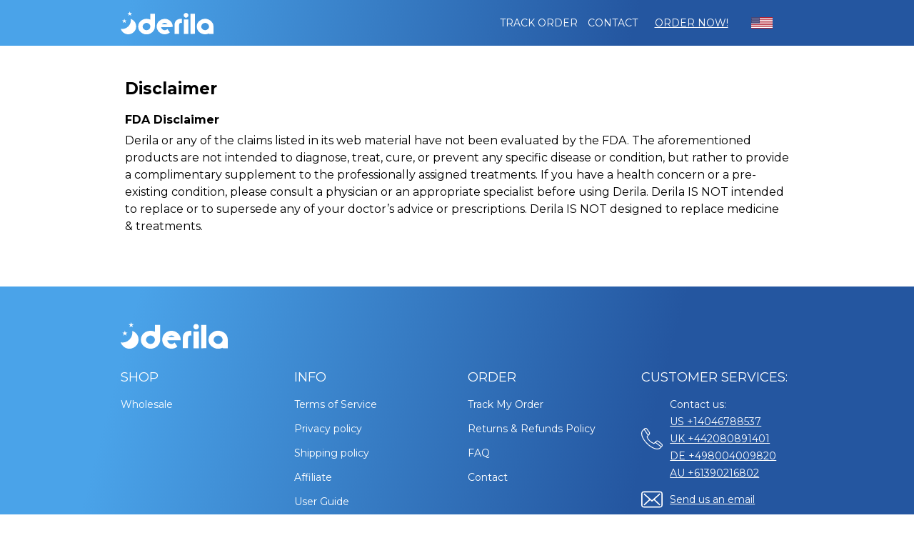

--- FILE ---
content_type: text/html; charset=utf-8
request_url: https://derila.com/derila/disclaimer?uuid=250caec3-c4f8-40be-a63a-0a17b3be2d13&hj=1&lecd=4d5pj&pep=1&_=2624%2C3302%2C4031&tos=1&esc=1&ssb=1
body_size: 16851
content:
<!DOCTYPE html>
<html lang="en" dir="ltr" class="tw-scroll-smooth">
<head>
        <meta charset="utf-8">
    <meta http-equiv="X-UA-Compatible" content="IE=edge">

    <meta name="format-detection" content="telephone=no">
    <meta name="viewport" content="width=device-width, initial-scale=1, minimum-scale=1">
    <link rel="preconnect" href="https://fonts.gstatic.com" crossorigin="anonymous">
<link rel="preload" href="https://fonts.gstatic.com/s/montserrat/v29/JTUSjIg1_i6t8kCHKm459WlhyyTh89Y.woff2" as="font" type="font/woff2" crossorigin="anonymous">
<style>
        /* cyrillic-ext */
    @font-face {
        font-family: 'Montserrat';
        font-style: normal;
        font-weight: 200 800;
        font-display: swap;
        src: url(https://fonts.gstatic.com/s/montserrat/v29/JTUSjIg1_i6t8kCHKm459WRhyyTh89ZNpQ.woff2) format('woff2');
        unicode-range: U+0460-052F, U+1C80-1C8A, U+20B4, U+2DE0-2DFF, U+A640-A69F, U+FE2E-FE2F;
    }
    /* cyrillic */
    @font-face {
        font-family: 'Montserrat';
        font-style: normal;
        font-weight: 200 800;
        font-display: swap;
        src: url(https://fonts.gstatic.com/s/montserrat/v29/JTUSjIg1_i6t8kCHKm459W1hyyTh89ZNpQ.woff2) format('woff2');
        unicode-range: U+0301, U+0400-045F, U+0490-0491, U+04B0-04B1, U+2116;
    }
    /* vietnamese */
    @font-face {
        font-family: 'Montserrat';
        font-style: normal;
        font-weight: 200 800;
        font-display: swap;
        src: url(https://fonts.gstatic.com/s/montserrat/v29/JTUSjIg1_i6t8kCHKm459WZhyyTh89ZNpQ.woff2) format('woff2');
        unicode-range: U+0102-0103, U+0110-0111, U+0128-0129, U+0168-0169, U+01A0-01A1, U+01AF-01B0, U+0300-0301, U+0303-0304, U+0308-0309, U+0323, U+0329, U+1EA0-1EF9, U+20AB;
    }
    /* latin-ext */
    @font-face {
        font-family: 'Montserrat';
        font-style: normal;
        font-weight: 200 800;
        font-display: swap;
        src: url(https://fonts.gstatic.com/s/montserrat/v29/JTUSjIg1_i6t8kCHKm459WdhyyTh89ZNpQ.woff2) format('woff2');
        unicode-range: U+0100-02BA, U+02BD-02C5, U+02C7-02CC, U+02CE-02D7, U+02DD-02FF, U+0304, U+0308, U+0329, U+1D00-1DBF, U+1E00-1E9F, U+1EF2-1EFF, U+2020, U+20A0-20AB, U+20AD-20C0, U+2113, U+2C60-2C7F, U+A720-A7FF;
    }
    /* latin */
    @font-face {
        font-family: 'Montserrat';
        font-style: normal;
        font-weight: 200 800;
        font-display: swap;
        src: url(https://fonts.gstatic.com/s/montserrat/v29/JTUSjIg1_i6t8kCHKm459WlhyyTh89Y.woff2) format('woff2');
        unicode-range: U+0000-00FF, U+0131, U+0152-0153, U+02BB-02BC, U+02C6, U+02DA, U+02DC, U+0304, U+0308, U+0329, U+2000-206F, U+20AC, U+2122, U+2191, U+2193, U+2212, U+2215, U+FEFF, U+FFFD;
    }

    </style>
    <title>
                    Disclaimer            | Derila
            </title>
            <meta property="og:image" content="https://derila.com/theme/derila/og-image.jpg">
    
        <link
        fetchpriority="low"
        rel="icon" type="image/png"
        href="https://derila.com/theme/derila/favicon_.png">
    <link rel="canonical" href="https://derila.com/derila/disclaimer"/>

    <meta name="robots" content="noindex, nofollow">
    <meta name="csrf-token" content="R3c27rPzruj4v1EqT50mR63lGvV488Tgdz5h8WL8">
            <script>
        var sentryErrors = [];
        window.sentryOnLoad = function () {
            Sentry.init({
                release: '2026_01_27_1523-57c4d9ae',
                environment: 'production',
                ignoreErrors: [
                    // Random plugins/extensions
                    "top.GLOBALS",
                    // See: http://blog.errorception.com/2012/03/tale-of-unfindable-js-error.html
                    "originalCreateNotification",
                    "canvas.contentDocument",
                    "MyApp_RemoveAllHighlights",
                    "http://tt.epicplay.com",
                    "Can't find variable: ZiteReader",
                    "jigsaw is not defined",
                    "ComboSearch is not defined",
                    "http://loading.retry.widdit.com/",
                    "atomicFindClose",
                    // Facebook borked
                    "fb_xd_fragment",
                    // ISP "optimizing" proxy - `Cache-Control: no-transform` seems to
                    // reduce this. (thanks @acdha)
                    // See http://stackoverflow.com/questions/4113268
                    "bmi_SafeAddOnload",
                    "EBCallBackMessageReceived",
                    // See http://toolbar.conduit.com/Developer/HtmlAndGadget/Methods/JSInjection.aspx
                    "conduitPage",
                    // 3rd party trackers
                    // Tabola
                    "_tfa is not defined",
                    "Can't find variable: _tfa",
                    "Can't find variable: iom",
                    "iom is not defined",
                    "Can't find variable: _vwo_code",
                    "_vwo_code is not defined",
                    "Can't find variable: msDiscoverChatAvailable",

                    // Useful errors, but they flood sentry
                    'Non-Error promise rejection captured with value:',
                    "undefined is not an object (evaluating",
                    "missing ) after argument list",
                    "null is not an object (evaluating",
                    "SecurityError",
                    "Failed to load",
                    "Failed to fetch",
                    "Unable to preload CSS",
                    "Load failed",

                    // Couldn't find any info.
                    "vcmidOfContent is not defined",
                    "onGoogleTranslateError",
                    "Can't find variable: _AutofillCallbackHandler",
                    "Can't find variable: zaloJSV2",
                    "Can't find variable: appControl",
                    "appControl is not defined",

                    // Not that important
                    "ResizeObserver loop limit exceeded",
                    "out of memory",

                    // "URLSearchParams", // Polyfill is missing. We do not use this object in our project anyways.
                    "Can't find variable: __firefox__", // https://stackoverflow.com/questions/26483541/referenceerror-cant-find-variable-gcrweb
                    "UET is not defined", // https://stackoverflow.com/questions/60174224/refenceerror-uet-is-not-defined
                    "pushNotification", // OneSignal safari permissions issue
                    "Identifier 'VIDEO_PLAYING' has already been declared", // Amazon's tablet problem. Can't find any solutions.
                    "NetworkError when attempting to fetch resource.", // Useful error, but nothing we can do about, good for monitoring maybe.
                    "Firebase SDK",
                    "zoid destroyed all components",
                    "transaction_id",
                    "Notification.requestPermission",
                ],
                beforeSend(event, hint) {
                    let ignore = false;
                    const patternsToIgnore = joinRegExp([
                        /\/OneSignal\/OneSignal-Website-SDK/i,
                        new RegExp('c' + ':/', 'i'),// ignore security scan
                        /https:\/\/omnisnippet1\.com/i,
                        /https:\/\/www\.googletagmanager\.com\/gtm\.js\?id=GTM-WWQRLLH&l=gtmLayer/i,
                        /uploads\/2319\/websites/i,
                        /i18n\/pixel\/static\/main/i,
                        /assets\/firebase/i,
                    ]);
                    const fileNamesToIgnore = ['/inshop/launcher-v2.js',
                        '/sdks/OneSignalSDK.js',
                        '/sdks/OneSignalPageSDKES6.js',
                        '',
                        '/gtm.js',
                        '/gtag/js',
                        '/uwt.js',
                        '/scripts/sdk/everflow.js',
                        '/js/widget.js'
                    ];

                    function isString(what) {
                        return Object.prototype.toString.call(what) === '[object String]';
                    }

                    function joinRegExp(patterns) {
                        var sources = [];

                        for (let i = 0; i < patterns.length; i++) {
                            let pattern = patterns[i];
                            if (isString(pattern)) {
                                sources.push(pattern.replace(/([.*+?^=!:${}()|\[\]\/\\])/g, '\\$1'));
                            } else if (pattern && pattern.source) {
                                sources.push(pattern.source);
                            }
                        }
                        return new RegExp(sources.join('|'), 'i');
                    }

                    if (event && event.request && event.request.url) {
                        if (joinRegExp([
                            /graph\.facebook\.com/i,
                            /connect\.facebook\.net\/en_US\/all\.js/i,
                            /eatdifferent\.com\.woopra-ns\.com/i,
                            /static\.woopra\.com\/js\/woopra\.js/i,
                            /extensions\//i,
                            /^chrome:\/\//i,
                            /127\.0\.0\.1:4001\/isrunning/i, // Cacaoweb
                            /webappstoolbarba\.texthelp\.com\//i,
                            /metrics\.itunes\.apple\.com\.edgesuite\.net\//i,
                            /dsw0trk\.com\/scripts\/sdk\/everflow\.js/i,
                            /theme\.js\.download/i,
                            /file:/i,
                            new RegExp('c' + ':/', 'i'),// ignore security scan
                            /sc\-static\.net\/scevent\.min\.js/i,
                            /checkout\.bootstrap\.js/i
                        ]).test(event.request.url)) {
                            return null;
                        }
                    }
                    if (hint && hint.originalException && hint.originalException.stack) {
                        if (joinRegExp([
                            /\/\/js\.klarna\.com/i,
                            /\<\!DOCTYPE html\>/i
                        ]).test(hint.originalException.stack)) {
                            return null;
                        }
                    }
                    if (hint && hint.originalException && hint.originalException.message) {
                        if (hint.originalException.message in sentryErrors) {
                            sentryErrors[hint.originalException.message] += 1;
                            if (sentryErrors[hint.originalException.message] > 5) {
                                return null;
                            }
                        } else {
                            sentryErrors[hint.originalException.message] = 1;
                        }
                    }
                    if (event && event.exception && event.exception.values && event.exception.values[0]) {
                        if (event.exception.values[0].stacktrace && event.exception.values[0].stacktrace.frames && event.exception.values[0].stacktrace.frames[0]) {
                            if (['<anonymous>', 'undefined'].includes(event.exception.values[0].stacktrace.frames[0].filename)) {
                                return null
                            }
                            event.exception.values[0].stacktrace.frames.forEach(frame => {
                                if (fileNamesToIgnore.includes(frame.filename) || patternsToIgnore.test(frame.filename)) {
                                    ignore = true;
                                }
                            });
                        }
                    }

                    return ignore ? null : event
                },
            });
        };
    </script>
            <script>!function(n,e,r,t,o,i,a,c,s){for(var u=s,f=0;f<document.scripts.length;f++)if(document.scripts[f].src.indexOf(i)>-1){u&&"no"===document.scripts[f].getAttribute("data-lazy")&&(u=!1);break}var p=[];function l(n){return"e"in n}function d(n){return"p"in n}function _(n){return"f"in n}var v=[];function y(n){u&&(l(n)||d(n)||_(n)&&n.f.indexOf("capture")>-1||_(n)&&n.f.indexOf("showReportDialog")>-1)&&L(),v.push(n)}function g(){y({e:[].slice.call(arguments)})}function h(n){y({p:n})}function O(){try{n.SENTRY_SDK_SOURCE="loader";var e=n[o],i=e.init;e.init=function(o){n.removeEventListener(r,g),n.removeEventListener(t,h);var a=c;for(var s in o)Object.prototype.hasOwnProperty.call(o,s)&&(a[s]=o[s]);!function(n,e){var r=n.integrations||[];if(!Array.isArray(r))return;var t=r.map((function(n){return n.name}));n.tracesSampleRate&&-1===t.indexOf("BrowserTracing")&&(e.browserTracingIntegration?r.push(e.browserTracingIntegration({enableInp:!0})):e.BrowserTracing&&r.push(new e.BrowserTracing));(n.replaysSessionSampleRate||n.replaysOnErrorSampleRate)&&-1===t.indexOf("Replay")&&(e.replayIntegration?r.push(e.replayIntegration()):e.Replay&&r.push(new e.Replay));n.autoInjectFeedback&&-1===t.indexOf("Feedback")&&e.feedbackIntegration&&r.push(e.feedbackIntegration());n.integrations=r}(a,e),i(a)},setTimeout((function(){return function(e){try{"function"==typeof n.sentryOnLoad&&(n.sentryOnLoad(),n.sentryOnLoad=void 0)}catch(n){console.error("Error while calling `sentryOnLoad` handler:"),console.error(n)}try{for(var r=0;r<p.length;r++)"function"==typeof p[r]&&p[r]();p.splice(0);for(r=0;r<v.length;r++){_(i=v[r])&&"init"===i.f&&e.init.apply(e,i.a)}m()||e.init();var t=n.onerror,o=n.onunhandledrejection;for(r=0;r<v.length;r++){var i;if(_(i=v[r])){if("init"===i.f)continue;e[i.f].apply(e,i.a)}else l(i)&&t?t.apply(n,i.e):d(i)&&o&&o.apply(n,[i.p])}}catch(n){console.error(n)}}(e)}))}catch(n){console.error(n)}}var E=!1;function L(){if(!E){E=!0;var n=e.scripts[0],r=e.createElement("script");r.src=a,r.crossOrigin="anonymous",r.addEventListener("load",O,{once:!0,passive:!0}),n.parentNode.insertBefore(r,n)}}function m(){var e=n.__SENTRY__,r=void 0!==e&&e.version;return r?!!e[r]:!(void 0===e||!e.hub||!e.hub.getClient())}n[o]=n[o]||{},n[o].onLoad=function(n){m()?n():p.push(n)},n[o].forceLoad=function(){setTimeout((function(){L()}))},["init","addBreadcrumb","captureMessage","captureException","captureEvent","configureScope","withScope","showReportDialog"].forEach((function(e){n[o][e]=function(){y({f:e,a:arguments})}})),n.addEventListener(r,g),n.addEventListener(t,h),u||setTimeout((function(){L()}))}(window,document,"error","unhandledrejection","Sentry",'75521e9e145e4ede8272f960ecec887b','https://browser.sentry-cdn.com/5.30.0/bundle.min.js',{"dsn":"https://75521e9e145e4ede8272f960ecec887b@o23479.ingest.us.sentry.io/1545626"},true);
</script>
        <script>
        function getCookieValue(name) {
            var cookieValue = '';
            var cookieMatch = document.cookie.match('(^|;)\\s*' + name + '\\s*=\\s*([^;]+)');
            if (cookieMatch) {
                cookieValue = cookieMatch.pop();
            }
            return decodeURIComponent(cookieValue || '');
        }

        var cookie = getCookieValue('rpp') ? JSON.parse(getCookieValue('rpp')) : {}
        var vendor = cookie.params && cookie.params.vndr || null;

        if (!vendor && document.referrer.indexOf('vndr') > -1) {
            Sentry.onLoad(function () {
                Sentry.setTags({
                    lostVendor: true
                });
            });

            Sentry.captureMessage('Lost vendor in rpp cookie', {
                contexts: {
                    rpp: {
                        rpp: getCookieValue('rpp'),
                        documentCookie: document.cookie,
                        referrer: document.referrer,
                    }
                }
            });
        }
    </script>

                        
    <style>.tw-hidden{display:none;}</style> 
            <link rel="preload" as="style" href="https://derila.com/build/assets/product-fXGsAYHG.css" /><link rel="stylesheet" href="https://derila.com/build/assets/product-fXGsAYHG.css" data-navigate-track="reload" />                            <link rel="preload" as="style" href="https://derila.com/build/assets/theme-BZpYG59y.css" /><link rel="stylesheet" href="https://derila.com/build/assets/theme-BZpYG59y.css" data-navigate-track="reload" />        
                    <link rel="preload" as="style" href="https://derila.com/build/assets/main-BDLlHafM.css" /><link rel="stylesheet" href="https://derila.com/build/assets/main-BDLlHafM.css" data-navigate-track="reload" />                <style>
    [wire\:loading][wire\:loading], [wire\:loading\.delay][wire\:loading\.delay], [wire\:loading\.inline-block][wire\:loading\.inline-block], [wire\:loading\.inline][wire\:loading\.inline], [wire\:loading\.block][wire\:loading\.block], [wire\:loading\.flex][wire\:loading\.flex], [wire\:loading\.table][wire\:loading\.table], [wire\:loading\.grid][wire\:loading\.grid], [wire\:loading\.inline-flex][wire\:loading\.inline-flex] {
        display: none;
    }

    [wire\:loading\.delay\.none][wire\:loading\.delay\.none], [wire\:loading\.delay\.shortest][wire\:loading\.delay\.shortest], [wire\:loading\.delay\.shorter][wire\:loading\.delay\.shorter], [wire\:loading\.delay\.short][wire\:loading\.delay\.short], [wire\:loading\.delay\.default][wire\:loading\.delay\.default], [wire\:loading\.delay\.long][wire\:loading\.delay\.long], [wire\:loading\.delay\.longer][wire\:loading\.delay\.longer], [wire\:loading\.delay\.longest][wire\:loading\.delay\.longest] {
        display: none;
    }

    [wire\:offline][wire\:offline] {
        display: none;
    }

    [wire\:dirty]:not(textarea):not(input):not(select) {
        display: none;
    }

    [x-cloak]:not([x-cloak-pointer-events-none]) {
        display: none !important;
    }

    [x-cloak][x-cloak-pointer-events-none] {
        pointer-events: none;
    }
</style>

    <link rel="modulepreload" href="https://derila.com/build/assets/lazyload-l37EV6Dm.js" /><script type="module" src="https://derila.com/build/assets/lazyload-l37EV6Dm.js" data-navigate-track="reload"></script>    
            <script>
    window.addEventListener('storage', function (event) {
        if (event.key === 'last_csrf_token') {
            updateCsrf(event.newValue);
        }
    });
    const localStorage = window.localStorage;
    if (localStorage) {
        function getCookie(name) {
            const value = `; ${document.cookie}`;
            const parts = value.split(`; ${name}=`);
            if (parts.length === 2) return parts.pop().split(';').shift();
        }

        var cookieSessionId = getCookie('orbio_session_id');
        var requestSessionId = 'oiolijkPDXZt3hlm';
        if (cookieSessionId === requestSessionId) {
            localStorage.setItem('last_csrf_token', 'R3c27rPzruj4v1EqT50mR63lGvV488Tgdz5h8WL8')
        } else if (localStorage.getItem('last_csrf_token')) {
            updateCsrf(localStorage.getItem('last_csrf_token'));
        }
    }

    function updateCsrf(value) {
        var metaTag = document.querySelector('meta[name="csrf-token"]');
        var hiddenInput = document.querySelector('input[name="_token"]');

        if (metaTag) {
            metaTag.setAttribute('content', value);
        }
        if (hiddenInput) {
            hiddenInput.value = value;
        }
        if (window.livewireScriptConfig) {
            window.livewireScriptConfig.csrf = value;
        }
    }
</script>        <link rel="modulepreload" href="https://derila.com/build/assets/theme-CHcW7CH2.js" /><link rel="modulepreload" href="https://derila.com/build/assets/preload-helper-I4rgV-VL.js" /><link rel="modulepreload" href="https://derila.com/build/assets/livewire.esm-CmHc-ebx.js" /><link rel="modulepreload" href="https://derila.com/build/assets/_commonjsHelpers-CE1G-McA.js" /><link rel="modulepreload" href="https://derila.com/build/assets/vendor-YA-wOJgh.js" /><link rel="modulepreload" href="https://derila.com/build/assets/bootstrap-DWZbENF0.js" /><link rel="modulepreload" href="https://derila.com/build/assets/jquery-CEMonh9Y.js" /><link rel="modulepreload" href="https://derila.com/build/assets/helpers-HsPuH1LM.js" /><link rel="modulepreload" href="https://derila.com/build/assets/choices-B62w7s2o.js" /><link rel="modulepreload" href="https://derila.com/build/assets/alpine-6cBVpN0u.js" /><link rel="modulepreload" href="https://derila.com/build/assets/cart-option-C7w8Y4gH.js" /><link rel="modulepreload" href="https://derila.com/build/assets/product-value-encoder-DJZlBTqJ.js" /><script type="module" src="https://derila.com/build/assets/theme-CHcW7CH2.js" data-navigate-track="reload"></script><script type="module" src="https://derila.com/build/assets/alpine-6cBVpN0u.js" data-navigate-track="reload"></script>
        
        <script>
    var orbServerData = JSON.parse('{\u0022gtmLayerPage\u0022:\u0022disclaimer\u0022,\u0022pageCategory\u0022:\u0022undefined\u0022,\u0022brand\u0022:\u0022derila\u0022,\u0022country\u0022:\u0022US\u0022,\u0022vendor\u0022:null,\u0022company\u0022:null,\u0022locale\u0022:\u0022en\u0022,\u0022currency\u0022:\u0022USD\u0022}');
            var orbSessionData = JSON.parse('{\u0022uuid\u0022:\u0022250caec3-c4f8-40be-a63a-0a17b3be2d13\u0022,\u0022subid1\u0022:null,\u0022subid2\u0022:null,\u0022subid3\u0022:null,\u0022subid4\u0022:null,\u0022subid5\u0022:null,\u0022utm_campaign\u0022:null,\u0022product_page_version\u0022:\u0022\u0022,\u0022transaction_id\u0022:null,\u0022affiliate_id\u0022:null,\u0022offid\u0022:null,\u0022ttclid\u0022:null}');
        orbSessionData = Object.assign({}, orbServerData, orbSessionData);
</script>

    <script>
                    window.gtmLayer = [{
                page: orbServerData.gtmLayerPage || null,
                page_category: orbServerData.pageCategory,
                country: orbServerData.country,
                subid: window.orbSessionData.subid1,
                subid_2: window.orbSessionData.subid2,
                subid_3: window.orbSessionData.subid3,
                subid_4: window.orbSessionData.subid4,
                subid_5: window.orbSessionData.subid5,
                transaction_id: window.orbSessionData.transaction_id,
                affiliate_id: window.orbSessionData.affiliate_id,
            }];
            window.brandGtmLayer = window.gtmLayer.slice();
            </script>
                <script>
    (function(w,d,s,l,i){w[l]=w[l]||[];w[l].push({'gtm.start':
            new Date().getTime(),event:'gtm.js'});var f=d.getElementsByTagName(s)[0],
        j=d.createElement(s),dl=l!='dataLayer'?'&l='+l:'';j.async=true;j.src=
        'https://www.googletagmanager.com/gtm.js?id='+i+dl;f.parentNode.insertBefore(j,f);
    })(window,document,'script','brandGtmLayer','GTM-NPLJTSJC');
</script>
    


    <!-- Facebook Pixel Code -->
    <script>
        !function(f,b,e,v,n,t,s)
        {if(f.fbq)return;n=f.fbq=function(){n.callMethod?
            n.callMethod.apply(n,arguments):n.queue.push(arguments)};
            if(!f._fbq)f._fbq=n;n.push=n;n.loaded=!0;n.version='2.0';
            n.queue=[];t=b.createElement(e);t.async=!0;
            t.src=v;s=b.getElementsByTagName(e)[0];
            s.parentNode.insertBefore(t,s)}(window,document,'script',
            'https://connect.facebook.net/en_US/fbevents.js');
    </script>
                        <script>
            (function () {
                const fbGlobalPixel = '903090581609834';
                fbq('init', fbGlobalPixel);
                fbq('trackSingle', fbGlobalPixel, 'PageView');
                
                
                
                window.addEventListener("customer-info-form-touched", function () {
                    fbq('trackSingle', fbGlobalPixel, 'InitiateCheckout');
                });
            })();
        </script>
        <noscript>
            <img height="1" width="1" alt=""
                 src="https://www.facebook.com/tr?id=903090581609834&ev=PageView&noscript=1"/>
        </noscript>
                        <script>
            (function () {
                const fbBrandPixel = '1483246915738596';
                fbq('init', fbBrandPixel);
                fbq('trackSingle', fbBrandPixel, 'PageView');
                
                
                
                window.addEventListener("customer-info-form-touched", function () {
                    fbq('trackSingle', fbBrandPixel, 'InitiateCheckout');
                });
            })();
        </script>
        <noscript>
            <img height="1" width="1" alt=""
                 src="https://www.facebook.com/tr?id=1483246915738596&ev=PageView&noscript=1"/>
        </noscript>
                                                                        
                            <script>
                    (function () {
                        window.addEventListener("customer-info-form-touched", function () {
                            let data = {
                                brand: 'derila',
                                url: window.location.href,
                                pixel_type: 'brand'
                            };
                            fetch('https://derila.com/send-meta-initiate-checkout-event', {
                                method: 'POST',
                                headers: {
                                    'Content-Type': 'application/json',
                                    'X-CSRF-TOKEN': document.querySelector('meta[name="csrf-token"]').getAttribute('content')
                                },
                                body: JSON.stringify(data)
                            }).catch((error) => {
                            });
                        });
                    })();
                </script>
            
                    <!-- End Facebook Pixel Code -->





<script>
            document.addEventListener('DOMContentLoaded', function() {
                if (window.ConsentManager) {
                    ConsentManager.loadScriptWithConsent('analytics', function () {
                        (function(c,l,a,r,i,t,y){
                            c[a]=c[a]||function(){(c[a].q=c[a].q||[]).push(arguments)};
                            t=l.createElement(r);t.async=1;t.src="https://www.clarity.ms/tag/"+i;
                            y=l.getElementsByTagName(r)[0];y.parentNode.insertBefore(t,y);
                        })(window, document, "clarity", "script", "n44re5d4t7");
                    });
                }
            });
        </script>
    <!-- Global site tag (gtag.js) - Google Analytics -->
        <script async src="https://www.googletagmanager.com/gtag/js?id=G-2DT0NCM1Q4&l=gaLayer"></script>
        <script>
        window.gaLayer = window.gaLayer || [];

        function gatag() {
            if (arguments[2]) {
                arguments[2].real_timestamp = Date.now();
            }
            gaLayer.push(arguments);
        }

        window.setConsentMode = function (necessary, marketing, analytics, preferences) {
            var consentMode = {
                'functionality_storage': necessary ? 'granted' : 'denied',
                'security_storage': necessary ? 'granted' : 'denied',
                'ad_storage': marketing ? 'granted' : 'denied',
                'analytics_storage': analytics ? 'granted' : 'denied',
                'personalization_storage': preferences ? 'granted' : 'denied',
            };
            gatag('consent', 'update', consentMode);
            localStorage.setItem('consentMode', JSON.stringify(consentMode));
        }

        window.addEventListener('consent:updated', function (event) {
            if (event.detail) {
                const { necessary, marketing, analytics, functional } = event.detail;
                window.setConsentMode(necessary, marketing, analytics, functional);
            }
        });


        
        
        var eventParameters = {
            page: 'disclaimer' || location.pathname,
            page_category: 'undefined',
            upsell_index: null,
            product_page_version: window.orbSessionData && window.orbSessionData.product_page_version
        };
        var userProperties = window.orbSessionData && {
            uuid: window.orbSessionData.uuid,
            locale: window.orbSessionData.locale,
            currency: window.orbSessionData.currency,
            brand: window.orbSessionData.brand,
            country: window.orbSessionData.country,
            company: window.orbSessionData.company,
            subid1: window.orbSessionData.subid1,
            subid2: window.orbSessionData.subid2,
            subid3: window.orbSessionData.subid3,
            subid4: window.orbSessionData.subid4,
            subid5: window.orbSessionData.subid5,
            utm_campaign: window.orbSessionData.utm_campaign
        } || {};

        gatag('js', new Date());
        gatag('config', 'G-2DT0NCM1Q4', eventParameters); // This used as "User flow active" property (by Jurate)
                gatag('config', 'G-XMK7FRFCX5', eventParameters);
                gatag('set', 'user_properties', userProperties);
                        addEventListener('hashchange', function () {
            var newFragment = location.hash;
            gatag('event', 'page_view', {
                'page_path': location.pathname + location.search + newFragment,
                'url_fragment': newFragment.replace('#', '')
            });
        });


        
            </script>
    

<script>
            document.addEventListener('DOMContentLoaded', function() {
                if (window.ConsentManager) {
                    ConsentManager.loadScriptWithConsent('marketing', function () {
                        (function(a, t, o, m, i) {
                            a[m] = a[m] || [];
                            a[m].push({
                                t: new Date().getTime(),
                                event: 'snippetRun'
                            });
                            var f =
                                t.getElementsByTagName( o )[0],
                                e =
                                    t.createElement(o);
                            e.async = !0;
                            e.dataset.namespace = "paypal_sdk";
                            e.src = 'https://www.paypal.com/sdk/js?components=shopping&client-id=' + i;
                                                        f.parentNode.insertBefore(e, f);
                                                    })(window, document, 'script', 'shoppingDDL', 'AU7kkFMn3BFZcexbHND2uDWokuqqYIm3RRTNDgKKMxTn5yWzDcnvcFE6rew0P65pqHFRmXTgDC7AGSVT');
                        var pptag = {
                            send: function(e, p) {
                                shoppingDDL.push({
                                    event: e,
                                    payload: p
                                });
                            },
                            set: function(s) {
                                shoppingDDL.push({
                                    set: s
                                });
                            }
                        };
                                                                                                                                            });
                }
            });
        </script>
        


                                    <script>
            function initialize(i, t) {
                var e;
                i.getElementById(t) ? initFreshChat() : (
                    (e = i.createElement("script")).id = t,
                        e.async = !0,
                        e.src = "https://wchat.freshchat.com/js/widget.js",
                        e.onload = initFreshChat,
                        i.body.appendChild(e)
                )
            }

            function initiateCall() {
                setTimeout(function () {
                    initialize(document, "freshchat-js-sdk");
                }, 2000);
            }

            function initFreshChat() {
                if (window.fcWidget !== undefined) {
                    window.fcWidget.init({
                        token: "8f45d611-cca6-497c-b3db-a29cc93d7273",
                        host: "https://wchat.freshchat.com",
                    });
                }
            }
            function openChat() {
                if (window.fcWidget.isLoaded() === true)
                {
                    window.fcWidget.track('open_campaign', {
                        trigger: true,
                    })
                }
            }

            if (document.readyState === 'complete') {
                initiateCall();
            } else {
                window.addEventListener ?
                    window.addEventListener("load", initiateCall, false) :
                    window.attachEvent("load", initiateCall, false);
            }
        </script>
                                
        <script type="application/javascript">
        initializeEvents(['alpine:init', 'tracktor:init'], function() {
            tracktor.initialize("250caec3-c4f8-40be-a63a-0a17b3be2d13");
            let segments = [{"key":"page_category","value":"undefined"},{"key":"ip_country","value":"US"},{"key":"brand","value":"derila"},{"key":"locale","value":"en"}];
            let segmentSlugs = segments.find(item => item.key === "product_slugs");
            let cartOptionsStore = Alpine.store('cartOptions');
            let cartDeliveryOptionsStore = Alpine.store('cartDeliveryOptions');
            let cartProductTypeOptionsStore = Alpine.store('cartProductTypeOptions');
            let cartItemSlugs = [];

            if (Alpine.store('cartItems')?.items) {
                cartItemSlugs = Object.values(Alpine.store('cartItems').items)
                    .map(value => {
                        const parsedProduct = value ? parseProductValue(value) : null;
                        return parsedProduct?.id;
                    })
            }

            let slugs = [
                ...(cartOptionsStore && cartOptionsStore.options ? cartOptionsStore.options : []),
                ...(cartDeliveryOptionsStore && cartDeliveryOptionsStore.options
                    ? cartDeliveryOptionsStore.options.map(function (item) {
                        return item.data;
                    })
                    : []),
                ...(cartProductTypeOptionsStore && cartProductTypeOptionsStore.options
                    ? [].concat.apply([], cartProductTypeOptionsStore.options)
                    : [])
            ]
                .map(item => item.productId)
                .concat((segmentSlugs && segmentSlugs.value || "").split(","))
                .concat(cartItemSlugs)
                .filter(Boolean)
                .filter((item, index, self) => self.indexOf(item) === index)
                .sort()
                .join(',');

            if (slugs) {
                if (segmentSlugs) {
                    segmentSlugs.value = slugs;
                } else {
                    segments.push({
                        key: "product_slugs",
                        value: slugs
                    });
                }
            }
            tracktor.pageView(
                {"uuid":"250caec3-c4f8-40be-a63a-0a17b3be2d13","hj":"1","lecd":"4d5pj","pep":"1","_":"7533,5829,6102,6341,6362,9418,10648,11111,11862,2624,3302,4031","tos":"1","esc":"1","ssb":"1","aa":"1","eppss":"1","sndv":"1","sruep":"1","scra":"1","hbps":"1","sduslc":"1","cbv":"6","ecm":"1","ipul":"1"},
                segments,
                null
            );
        });

        function initializeEvents(events, callback) {
            let initialized = new Set();

            events.forEach(event => {
                window.addEventListener(event, function() {
                    if (!initialized.has(event)) {
                        initialized.add(event);

                        if (initialized.size === events.length) {
                            callback();
                        }
                    }
                });
            });
        }

        window.addEventListener('message', function (event) {
            if (window.tracktor && event.origin === window.tracktor.url && event.data.type === 'client:recorded') {
                let routes = {"client-save":"https:\/\/derila.com\/client\/save"};
                let route = routes['client-save'];

                let eventData = JSON.parse(localStorage.getItem('session-email'));
                if (!eventData && event.data.data && Object.keys(event.data.data).length === 0) {
                    return;
                } else if (!eventData && Object.keys(event.data.data).length > 0) {
                    localStorage.setItem('session-email', JSON.stringify(event.data.data));
                    eventData = event.data.data;
                }

                fetch(route, {
                    method: 'POST',
                    headers: {
                        'Content-Type': 'application/json',
                        'X-CSRF-TOKEN': document.querySelector('meta[name="csrf-token"]').getAttribute('content')
                    },
                    body: JSON.stringify({
                        data: eventData,
                        pageCategory: 'undefined',
                        brand: 'derila',
                    })
                });
            }
        });
    </script>
    <script type="module" src="https://derila.com/build/assets/tracktor-CEDVg99u.js"></script>
    
    
            <script type="application/ld+json">
    {
        "@context": "http://schema.org",
        "@type": "Organization",
        "name": "Derila",
        "url": "https://derila.com/derila/product",
        "logo": "https://derila.com/images/logos/derila.svg",
        "sameAs": [
            "https://www.facebook.com/people/Derila/100083287444891/",
            "https://www.instagram.com/derilaofficial/"
        ]
    }
</script>
            
    
</head>
<body
    class="derila-disclaimer 
    " 
>
<div class="tw-max-w-[2000px] tw-mx-auto tw-text-base">
    <nav id="nav"
     class="nav nav--derila nav-- product-2__gradient"
     style=""
    data-ga-section="1 - Navigation"
>
    <div class="container-primary">
        <div class="tw-relative nav__holder d-flex justify-content-between align-items-center flex-row">
            <span class="d-lg-none tw-w-[75px]" data-ga-category="Element" data-ga-click="1 - Navigation (Flag)">
        <img height="17" width="32" class="nav__flag nav__flag--mobile d-lg-none strecheced-img-fix" onerror="this.src = '/theme/images/flags-svg/countries/us.svg'"
                                                       src="data:image/svg+xml;charset=utf-8,%3Csvg%20fill%3D%22transparent%22%20width%3D%2232%22%20height%3D%2217%22%20xmlns%3D%22http%3A%2F%2Fwww.w3.org%2F2000%2Fsvg%22%3E%3Crect%20width%3D%22100%25%22%20height%3D%22100%25%22%2F%3E%3C%2Fsvg%3E"
                data-src="https://derila.com/theme/images/flags-svg/countries/us.svg"
                               alt="Country flag"
             >
    </span>
                        <a class="w-100 text-center nav__logo nav__logo--"
        href="https://derila.com/"
        data-ga-category="Element" data-ga-click="1 - Navigation (Logo)"
    >
                    <img class="lg:!tw-mx-0 nav__logo nav__logo--  strecheced-img-fix"
                                                       src="data:image/svg+xml;charset=utf-8,%3Csvg%20fill%3D%22transparent%22%20width%3D%22%22%20height%3D%22%22%20xmlns%3D%22http%3A%2F%2Fwww.w3.org%2F2000%2Fsvg%22%3E%3Crect%20width%3D%22100%25%22%20height%3D%22100%25%22%2F%3E%3C%2Fsvg%3E"
                data-src="https://derila.com/theme/derila/logo.svg"
                               alt="Derila Pillow"
             >
            </a>
                        <div class="nav__holder-right">
                <div class="nav__items">
                                                                                                                                                                                                                                <a class="nav__item nav__item--"
   data-wrap-text
   data-qa-nav-link
    
    href="https://derila.com/derila/tracking"
            data-ga-category="Link" data-ga-click="1 - Navigation (/derila/tracking)"
    >
    Track order
</a>
                                                                                                                                                                                                            <a class="nav__item nav__item--"
   data-wrap-text
   data-qa-nav-link
    
    href="https://support.derila.com/en/support/home"
            data-ga-category="Link" data-ga-click="1 - Navigation (Link 7)"
    >
    Contact
</a>
                                                                                                                                                                                    <a class="nav__item nav__item--btn "
   data-wrap-text
   data-qa-nav-link
    
    href="https://derila.com/derila/order"
            data-ga-category="Call To Action" data-ga-click="1 - Navigation (CTA)"
    >
    Order Now!
</a>
                                                                                        </div>
                <span class=" tw-w-[75px]" data-ga-category="Element" data-ga-click="1 - Navigation (Flag)">
        <img height="17" width="32" class="nav__flag nav__flag-- strecheced-img-fix" onerror="this.src = '/theme/images/flags-svg/countries/us.svg'"
                                                       src="data:image/svg+xml;charset=utf-8,%3Csvg%20fill%3D%22transparent%22%20width%3D%2232%22%20height%3D%2217%22%20xmlns%3D%22http%3A%2F%2Fwww.w3.org%2F2000%2Fsvg%22%3E%3Crect%20width%3D%22100%25%22%20height%3D%22100%25%22%2F%3E%3C%2Fsvg%3E"
                data-src="https://derila.com/theme/images/flags-svg/countries/us.svg"
                               alt="Country flag"
             >
    </span>
                            </div>
                            <div class="tw-w-[75px] tw-flex tw-justify-end lg:tw-hidden">
                    <div id="nav-toggle" class="nav__toggle collapsed" data-toggle="collapse" data-target="#nav-mobile-items"
                        data-ga-category="Element" data-ga-click="1 - Navigation (Hamburger Menu Open/Close)"
                    >
                        <div class="nav__toggle-row" style="background: #fff"></div>
                        <div class="nav__toggle-row" style="background: #fff"></div>
                        <div class="nav__toggle-row" style="background: #fff"></div>
                        <div class="nav__toggle-close">
                            <svg x="0px" y="0px" viewBox="0 0 1000 1000" fill="#fff"
                                 enable-background="new 0 0 1000 1000" xml:space="preserve"><g>
                                    <path
                                        d="M10,39.4c0,8.8,2.9,14.7,8.8,20.6l441.4,441.4L21.8,940c-5.9,5.9-8.8,11.8-8.8,20.6c0,5.9,2.9,14.7,8.8,20.6c5.9,5.9,11.8,8.8,20.6,8.8c5.9,0,14.7-2.9,20.6-8.8l438.5-438.5L940,981.2c5.9,5.9,11.8,8.8,20.6,8.8c5.9,0,14.7-2.9,20.6-8.8c2.9-5.9,8.8-14.7,8.8-20.6c0-8.8-5.9-14.7-8.8-20.6L542.7,501.5L981.2,60c5.9-5.9,8.8-11.8,8.8-20.6c0-5.9-2.9-14.7-8.8-20.6c-5.9-2.9-11.8-8.8-20.6-8.8c-5.9,0-14.7,5.9-20.6,8.8L501.5,460.3L60,18.8C54.1,15.9,48.2,10,39.4,10c-5.9,0-14.7,5.9-20.6,8.8C13,24.7,10,33.5,10,39.4z"/>
                                </g></svg>
                        </div>
                    </div>
                </div>
                    </div>
        <div id="nav-mobile-items" class="nav__items nav__items--mobile collapse">
                                                                                                                                                        <a class="nav__item nav__item--"
   data-wrap-text
   data-qa-nav-link
    
    href="https://derila.com/derila/tracking"
            data-ga-category="Link" data-ga-click="1 - Navigation (/derila/tracking)"
    >
    Track order
</a>
                                                                                                                                            <a class="nav__item nav__item--"
   data-wrap-text
   data-qa-nav-link
    
    href="https://support.derila.com/en/support/home"
            data-ga-category="Link" data-ga-click="1 - Navigation (Link 7)"
    >
    Contact
</a>
                                                                                                                            <a class="nav__item nav__item--btn "
   data-wrap-text
   data-qa-nav-link
    
    href="https://derila.com/derila/order"
            data-ga-category="Call To Action" data-ga-click="1 - Navigation (CTA)"
    >
    Order Now!
</a>
                                                        </div>
    </div>
</nav>
<script>
    window.addEventListener('DOMContentLoaded', function () {
        document.getElementById('nav-toggle').addEventListener('click', function () {
            document.getElementById('nav').classList.toggle('nav--opened');
        });
    });
</script>
    <div class="container">
        <div class="row py-5">
            <div class="col text-black">
                <p class="font-weight-bold f-23">Disclaimer</p>
                <h6 class="f-16">FDA Disclaimer</h6>
                <p class="f-16 mb-4 mt-2">Derila or any of the claims listed in its web material have not been evaluated by the FDA. The aforementioned products are not intended to diagnose, treat, cure, or prevent any specific disease or condition, but rather to provide a complimentary supplement to the professionally assigned treatments. If you have a health concern or a pre-existing condition, please consult a physician or an appropriate specialist before using Derila. Derila IS NOT intended to replace or to supersede any of your doctor’s advice or prescriptions. Derila IS NOT designed to replace medicine & treatments.                </p>
            </div>
        </div>
    </div>
    <footer data-ga-section="2 - Footer">
    <div class="footer  footer--">
        <div class="container-primary">
                            <img class="footer__logo " style="max-width: 150px;" src="https://derila.com/theme/derila/logo.svg" alt="Brand logo">
                                    <div class="row ">
                                                    <div class="col-12 col-sm-6 col-md-4 col-lg-3">
            <h4 class="footer__title">SHOP</h4>
        <ul class="footer__list">
                                                        <li class="footer__list-item">
                        <a
                            data-qa-footer-link
                            data-ga-category="Link" data-ga-click="2 - Footer (/derila/wholesale)"
                            href="https://derila.com/derila/wholesale">Wholesale</a>
                    </li>
                                                            </ul>
</div>
                                <div class="col-12 col-sm-6 col-md-4 col-lg-3">
            <h4 class="footer__title">INFO</h4>
        <ul class="footer__list">
                                                        <li class="footer__list-item">
                        <a
                            data-qa-footer-link
                            data-ga-category="Link" data-ga-click="2 - Footer (/derila/terms)"
                            href="https://derila.com/derila/terms">Terms of Service</a>
                    </li>
                                                                                    <li class="footer__list-item">
                        <a
                            data-qa-footer-link
                            data-ga-category="Link" data-ga-click="2 - Footer (/derila/privacy)"
                            href="https://derila.com/derila/privacy">Privacy policy</a>
                    </li>
                                                                                    <li class="footer__list-item">
                        <a
                            data-qa-footer-link
                            data-ga-category="Link" data-ga-click="2 - Footer (/derila/shipping)"
                            href="https://derila.com/derila/shipping">Shipping policy</a>
                    </li>
                                                                                                                            <li class="footer__list-item">
                        <a
                            data-qa-footer-link
                            data-ga-category="Link" data-ga-click="2 - Footer (Affiliates)"
                            href="https://ekomlita.everflowclient.io/affiliate/signup/?q=5J473L">Affiliate</a>
                    </li>
                                                                                                        <li class="footer__list-item">
                        <a
                            data-qa-footer-link
                            data-ga-category="Link" data-ga-click="2 - Footer (/derila/user-guide)"
                            href="https://derila.com/derila/user-guide">User Guide</a>
                    </li>
                                                                                                                            <li class="footer__list-item">
                        <a
                            data-qa-footer-link
                            data-ga-category="Link" data-ga-click="2 - Footer (/derila/cookie-policy)"
                            href="https://derila.com/derila/cookie-policy">Cookie policy</a>
                    </li>
                                                                                                            <button
                            type="button"
                            class="tw-flex tw-items-center tw-mt-s4 tw-text-small5 tw-text-footer-text"
                            data-ga-category="Link" data-ga-click="2 - Footer (Your Privacy Choices)"
                            x-data="{}"
                            x-on:click="Alpine.store('consentStore').togglePreferencesPopUp()"
                        >
                            <svg class="tw-h-[21px] tw-pr-s10" xmlns="http://www.w3.org/2000/svg" fill="none" viewBox="0 0 44 24"><g><path fill="#fff" d="M2.12 12.4a8.98 8.98 0 0 0 9 9.02H30L25.45 3.39H11.13a9.01 9.01 0 0 0-9.01 9.01Z"/><path fill="#2362D4" stroke="#2362D4" stroke-width=".5" d="M32.6 2.75c2.57 0 5 1 6.82 2.83a9.6 9.6 0 0 1 2.83 6.82c0 2.58-1 5-2.83 6.83a9.6 9.6 0 0 1-6.82 2.83H11.4c-2.57 0-5-1-6.82-2.83a9.6 9.6 0 0 1-2.83-6.83c0-2.57 1-5 2.83-6.82a9.6 9.6 0 0 1 6.82-2.83h21.2ZM11.4 4.04a8.38 8.38 0 0 0 0 16.73h21.2a8.38 8.38 0 0 0 0-16.73H11.4Z"/><path fill="#2362D4" d="M41.6 12.4a8.98 8.98 0 0 1-9 9.02H19.71l4.56-18.03h8.31a9.01 9.01 0 0 1 9.02 9.01ZM11.72 15.65a.4.4 0 0 1-.28-.11L7.72 11.8a.4.4 0 0 1 .56-.55l3.44 3.44 6.13-6.13a.4.4 0 0 1 .56.56L12 15.53a.4.4 0 0 1-.28.12Z"/><path fill="#fff" d="M34.61 16.36a.4.4 0 0 1-.27-.12l-7.12-7.11a.4.4 0 0 1 .56-.56l7.11 7.11a.4.4 0 0 1-.28.68Z"/><path fill="#fff" d="M27.5 16.36a.4.4 0 0 1-.28-.68l7.12-7.11a.4.4 0 0 1 .55.56l-7.11 7.11a.4.4 0 0 1-.28.12Z"/></g><defs><clipPath><path fill="#fff" d="M1 2h42v21H1z"/></clipPath></defs></svg>                            Your Privacy Choices
                        </button>
                                                            </ul>
</div>
                <div class="col-12 col-sm-6 col-md-4 col-lg-3">
            <h4 class="footer__title">ORDER</h4>
        <ul class="footer__list">
                                                        <li class="footer__list-item">
                        <a
                            data-qa-footer-link
                            data-ga-category="Link" data-ga-click="2 - Footer (/derila/tracking)"
                            href="https://derila.com/derila/tracking">Track My Order</a>
                    </li>
                                                                                    <li class="footer__list-item">
                        <a
                            data-qa-footer-link
                            data-ga-category="Link" data-ga-click="2 - Footer (/derila/return)"
                            href="https://derila.com/derila/return">Returns &amp; Refunds Policy</a>
                    </li>
                                                                                    <li class="footer__list-item">
                        <a
                            data-qa-footer-link
                            data-ga-category="Link" data-ga-click="2 - Footer (FAQ)"
                            href="https://support.derila.com/en/support/home">FAQ</a>
                    </li>
                                                                                                        <li class="footer__list-item">
                        <a
                            data-qa-footer-link
                            data-ga-category="Link" data-ga-click="2 - Footer (Contact)"
                            href="https://support.derila.com/en/support/home">Contact</a>
                    </li>
                                                            </ul>
</div>
                <div class="col-12 col-sm-6 col-md-4 col-lg-3 footer__contact footer__contact--derila">
    <h4 class="footer__title">CUSTOMER SERVICES:</h4>
    <div class="footer__list">
        <div class="footer__list-item footer__list-item--contact">
            <div style="" class="footer__contact-icon footer__contact-icon--phone"></div>
            <p>
                Contact us:                                    <br>
                    <a class="ignore" href="tel:US +14046788537" data-qa-footer-link><u><nobr>US +14046788537</nobr></u></a>
                                    <br>
                    <a class="ignore" href="tel:UK +442080891401" data-qa-footer-link><u><nobr>UK +442080891401</nobr></u></a>
                                    <br>
                    <a class="ignore" href="tel:DE +498004009820" data-qa-footer-link><u><nobr>DE +498004009820</nobr></u></a>
                                    <br>
                    <a class="ignore" href="tel:AU +61390216802" data-qa-footer-link><u><nobr>AU +61390216802</nobr></u></a>
                            </p>
        </div>
                <div class="footer__list-item footer__list-item--contact">
            <div style="" class="footer__contact-icon footer__contact-icon--mail"></div>
            <p>
                <a class="ignore" href="https://derila.com/derila/contact" data-qa-footer-link><u>Send us an email</u></a>
                            </p>
        </div>
            </div>
</div>
                            </div>
                    </div>
    </div>
    <div class="tw-bg-white tw-text-black tw-py-2">
    <div class="tw-container tw-px-container md:tw-px-container-md lg:tw-px-container-lg
    xl:tw-px-container-xl tw-flex tw-flex-col tw-justify-between tw-items-center md:tw-flex-row"
        
>
    <div class=" tw-w-full md:tw-w-auto">
            <div class="tw-flex tw-flex-row tw-flex-wrap tw-items-center tw-justify-center">
                <img class="tw-m-2 md:tw-my-0 tw-object-contain tw-w-[60px] strecheced-img-fix"
                                                       src="data:image/svg+xml;charset=utf-8,%3Csvg%20fill%3D%22transparent%22%20width%3D%22%22%20height%3D%22%22%20xmlns%3D%22http%3A%2F%2Fwww.w3.org%2F2000%2Fsvg%22%3E%3Crect%20width%3D%22100%25%22%20height%3D%22100%25%22%2F%3E%3C%2Fsvg%3E"
                data-src="https://derila.com/theme/images/processors/visa.svg"
                               alt="Visa"
             >
                <img class="tw-m-2 md:tw-my-0 tw-object-contain tw-w-[60px] strecheced-img-fix"
                                                       src="data:image/svg+xml;charset=utf-8,%3Csvg%20fill%3D%22transparent%22%20width%3D%22%22%20height%3D%22%22%20xmlns%3D%22http%3A%2F%2Fwww.w3.org%2F2000%2Fsvg%22%3E%3Crect%20width%3D%22100%25%22%20height%3D%22100%25%22%2F%3E%3C%2Fsvg%3E"
                data-src="https://derila.com/theme/images/processors/mastercard.svg"
                               alt="Mastercard"
             >
                                <img class="tw-m-2 md:tw-my-0 tw-object-contain tw-w-[60px] strecheced-img-fix"
                                                       src="data:image/svg+xml;charset=utf-8,%3Csvg%20fill%3D%22transparent%22%20width%3D%22%22%20height%3D%22%22%20xmlns%3D%22http%3A%2F%2Fwww.w3.org%2F2000%2Fsvg%22%3E%3Crect%20width%3D%22100%25%22%20height%3D%22100%25%22%2F%3E%3C%2Fsvg%3E"
                data-src="https://derila.com/theme/images/processors/paypal.svg"
                               alt="Paypal"
             >
                <img class="tw-m-2 md:tw-my-0 tw-object-contain tw-w-[60px] strecheced-img-fix"
                                                       src="data:image/svg+xml;charset=utf-8,%3Csvg%20fill%3D%22transparent%22%20width%3D%22%22%20height%3D%22%22%20xmlns%3D%22http%3A%2F%2Fwww.w3.org%2F2000%2Fsvg%22%3E%3Crect%20width%3D%22100%25%22%20height%3D%22100%25%22%2F%3E%3C%2Fsvg%3E"
                data-src="https://derila.com/theme/images/processors/klarna.svg"
                               alt="Klarna"
             >
                <img class="tw-m-2 md:tw-my-0 tw-object-contain tw-w-[60px] strecheced-img-fix"
                                                       src="data:image/svg+xml;charset=utf-8,%3Csvg%20fill%3D%22transparent%22%20width%3D%22%22%20height%3D%22%22%20xmlns%3D%22http%3A%2F%2Fwww.w3.org%2F2000%2Fsvg%22%3E%3Crect%20width%3D%22100%25%22%20height%3D%22100%25%22%2F%3E%3C%2Fsvg%3E"
                data-src="https://derila.com/theme/images/processors/amex-color.svg"
                               alt="American Experess"
             >
                            </div>
        </div>
                    <div wire:snapshot="{&quot;data&quot;:{&quot;locale&quot;:&quot;en&quot;,&quot;shouldRender&quot;:true,&quot;languageSelector&quot;:[[&quot;cs&quot;,&quot;da&quot;,&quot;de&quot;,&quot;en&quot;,&quot;es&quot;,&quot;es-mx&quot;,&quot;fi&quot;,&quot;fr&quot;,&quot;he&quot;,&quot;hr&quot;,&quot;hu&quot;,&quot;it&quot;,&quot;ja&quot;,&quot;nb&quot;,&quot;pl&quot;,&quot;pt&quot;,&quot;pt-br&quot;,&quot;ro&quot;,&quot;sk&quot;,&quot;sl&quot;,&quot;sr&quot;,&quot;sv&quot;,&quot;tr&quot;],{&quot;s&quot;:&quot;arr&quot;}],&quot;currentUrl&quot;:&quot;https:\/\/derila.com\/derila\/disclaimer?_=2624%2C3302%2C4031&amp;esc=1&amp;hj=1&amp;lecd=4d5pj&amp;pep=1&amp;ssb=1&amp;tos=1&amp;uuid=250caec3-c4f8-40be-a63a-0a17b3be2d13&quot;,&quot;currentRouteName&quot;:&quot;product-page&quot;,&quot;languageSelectorVersion&quot;:0,&quot;isPositionedBottom&quot;:true},&quot;memo&quot;:{&quot;id&quot;:&quot;pbfBQmb7XjJxA6p9BeBF&quot;,&quot;name&quot;:&quot;footer-language-selector&quot;,&quot;path&quot;:&quot;derila\/disclaimer&quot;,&quot;method&quot;:&quot;GET&quot;,&quot;release&quot;:&quot;a-a-a&quot;,&quot;children&quot;:[],&quot;scripts&quot;:[],&quot;assets&quot;:[],&quot;errors&quot;:[],&quot;locale&quot;:&quot;en&quot;},&quot;checksum&quot;:&quot;b5dc5fcfdc0557f948e90fe18744b3780d26d6a2195d8208320dce099d3241d9&quot;}" wire:effects="[]" wire:id="pbfBQmb7XjJxA6p9BeBF" class="">
    <!--[if BLOCK]><![endif]-->        <div x-cloak class="tw-flex tw-justify-center tw-relative" x-data="{ expanded: false }">
            <div x-on:click="expanded = true" class="tw-flex tw-cursor-pointer tw-px-s8">
                <div class="tw-uppercase">
                    ENGLISH
                </div>
                <div class="tw-flex tw-justify-center tw-align-center tw-mx-s4" :class="expanded ? 'tw-rotate-180' : ''">
                    <!--[if BLOCK]><![endif]-->    <img class="tw-self-start tw-my-auto strecheced-img-fix"
                                                       src="data:image/svg+xml;charset=utf-8,%3Csvg%20fill%3D%22transparent%22%20width%3D%22%22%20height%3D%22%22%20xmlns%3D%22http%3A%2F%2Fwww.w3.org%2F2000%2Fsvg%22%3E%3Crect%20width%3D%22100%25%22%20height%3D%22100%25%22%2F%3E%3C%2Fsvg%3E"
                data-src="https://derila.com/images/expand.svg"
                               alt=""
             >
<!--[if ENDBLOCK]><![endif]-->                </div>
            </div>
            <div
                x-on:click.outside="expanded = false"
                x-on:click="expanded = false"
                x-show="expanded"
                class="tw-px-s12 tw-py-s8 !tw-outline-[1px] tw-bg-[#F2F2F2] !tw-outline !tw-outline-[#B2B2B2] tw-absolute tw-bottom-0 tw-mb-s48 tw-max-h-[300px] tw-overflow-y-scroll">
                <div class="tw-me-s4 tw-flex tw-flex-col">
                    <!--[if BLOCK]><![endif]-->                        <a
                            href="https://derila.com/derila/disclaimer?l=cs"
                            wire:click.prevent="changeLocale('cs')"
                            class="dropdown-item tw-text-black ">
                            čEšTINA
                        </a>
                                            <a
                            href="https://derila.com/derila/disclaimer?l=da"
                            wire:click.prevent="changeLocale('da')"
                            class="dropdown-item tw-text-black ">
                            DANSK
                        </a>
                                            <a
                            href="https://derila.com/derila/disclaimer?l=de"
                            wire:click.prevent="changeLocale('de')"
                            class="dropdown-item tw-text-black ">
                            DEUTSCH
                        </a>
                                            <a
                            href="https://derila.com/derila/disclaimer"
                            wire:click.prevent="changeLocale('en')"
                            class="dropdown-item tw-text-black font-weight-bold">
                            ENGLISH
                        </a>
                                            <a
                            href="https://derila.com/derila/disclaimer?l=es"
                            wire:click.prevent="changeLocale('es')"
                            class="dropdown-item tw-text-black ">
                            ESPAñOL
                        </a>
                                            <a
                            href="https://derila.com/derila/disclaimer?l=es-mx"
                            wire:click.prevent="changeLocale('es-mx')"
                            class="dropdown-item tw-text-black ">
                            ESPAñOL (MéXICO)
                        </a>
                                            <a
                            href="https://derila.com/derila/disclaimer?l=fi"
                            wire:click.prevent="changeLocale('fi')"
                            class="dropdown-item tw-text-black ">
                            SUOMI
                        </a>
                                            <a
                            href="https://derila.com/derila/disclaimer?l=fr"
                            wire:click.prevent="changeLocale('fr')"
                            class="dropdown-item tw-text-black ">
                            FRANçAIS
                        </a>
                                            <a
                            href="https://derila.com/derila/disclaimer?l=he"
                            wire:click.prevent="changeLocale('he')"
                            class="dropdown-item tw-text-black ">
                            עברית
                        </a>
                                            <a
                            href="https://derila.com/derila/disclaimer?l=hr"
                            wire:click.prevent="changeLocale('hr')"
                            class="dropdown-item tw-text-black ">
                            HRVATSKI
                        </a>
                                            <a
                            href="https://derila.com/derila/disclaimer?l=hu"
                            wire:click.prevent="changeLocale('hu')"
                            class="dropdown-item tw-text-black ">
                            MAGYAR
                        </a>
                                            <a
                            href="https://derila.com/derila/disclaimer?l=it"
                            wire:click.prevent="changeLocale('it')"
                            class="dropdown-item tw-text-black ">
                            ITALIANO
                        </a>
                                            <a
                            href="https://derila.com/derila/disclaimer?l=ja"
                            wire:click.prevent="changeLocale('ja')"
                            class="dropdown-item tw-text-black ">
                            日本語
                        </a>
                                            <a
                            href="https://derila.com/derila/disclaimer?l=nb"
                            wire:click.prevent="changeLocale('nb')"
                            class="dropdown-item tw-text-black ">
                            NORSK BOKMåL
                        </a>
                                            <a
                            href="https://derila.com/derila/disclaimer?l=pl"
                            wire:click.prevent="changeLocale('pl')"
                            class="dropdown-item tw-text-black ">
                            POLSKI
                        </a>
                                            <a
                            href="https://derila.com/derila/disclaimer?l=pt"
                            wire:click.prevent="changeLocale('pt')"
                            class="dropdown-item tw-text-black ">
                            PORTUGUêS
                        </a>
                                            <a
                            href="https://derila.com/derila/disclaimer?l=pt-br"
                            wire:click.prevent="changeLocale('pt-br')"
                            class="dropdown-item tw-text-black ">
                            PORTUGUêS (BRASIL)
                        </a>
                                            <a
                            href="https://derila.com/derila/disclaimer?l=ro"
                            wire:click.prevent="changeLocale('ro')"
                            class="dropdown-item tw-text-black ">
                            ROMâNă
                        </a>
                                            <a
                            href="https://derila.com/derila/disclaimer?l=sk"
                            wire:click.prevent="changeLocale('sk')"
                            class="dropdown-item tw-text-black ">
                            SLOVENčINA
                        </a>
                                            <a
                            href="https://derila.com/derila/disclaimer?l=sl"
                            wire:click.prevent="changeLocale('sl')"
                            class="dropdown-item tw-text-black ">
                            SLOVENščINA
                        </a>
                                            <a
                            href="https://derila.com/derila/disclaimer?l=sr"
                            wire:click.prevent="changeLocale('sr')"
                            class="dropdown-item tw-text-black ">
                            српски
                        </a>
                                            <a
                            href="https://derila.com/derila/disclaimer?l=sv"
                            wire:click.prevent="changeLocale('sv')"
                            class="dropdown-item tw-text-black ">
                            SVENSKA
                        </a>
                                            <a
                            href="https://derila.com/derila/disclaimer?l=tr"
                            wire:click.prevent="changeLocale('tr')"
                            class="dropdown-item tw-text-black ">
                            TüRKçE
                        </a>
                    <!--[if ENDBLOCK]><![endif]-->                </div>
            </div>
        </div>
    <!--[if ENDBLOCK]><![endif]--></div>
</div>
</div>
</footer>

    
        <template x-if="showBanner" x-data="cookieConsentManager(true)">
    <div id="cookieConsentBanner"
        version="6" class="tw-z-[1000000] tw-fixed tw-rounded-2xl tw-inset-x-0 tw-m-s8 md:tw-m-s24 transition-all duration-300 tw-bottom-0 tw-bg-white tw-flex tw-flex-col tw-gap-s4 tw-p-s16 md:tw-py-s16 md:tw-px-s24 md:tw-max-w-[510px] tw-w-fit tw-shadow-lg tw-text-black"
        data-ga-section="Consent Banner"
    >
        <div class="tw-flex tw-justify-between tw-items-center">
        <p class="tw-mb-0 tw-text-small3 tw-font-bold">We use cookies</p>
        <button @click="closeBanner()"
                class="tw-h-s24" data-ga-category="Element" data-ga-click="2 - Footer (Cookie Banner Close)">
            <svg class="tw-h-s20" xmlns="http://www.w3.org/2000/svg" fill="none" viewBox="0 0 20 20"><path fill="currentColor" fill-rule="evenodd" d="M4.72 4.72c.3-.3.77-.3 1.06 0L10 8.94l4.22-4.22a.75.75 0 1 1 1.06 1.06L11.06 10l4.22 4.22a.75.75 0 1 1-1.06 1.06L10 11.06l-4.22 4.22a.75.75 0 0 1-1.06-1.06L8.94 10 4.72 5.78a.75.75 0 0 1 0-1.06Z" clip-rule="evenodd"/></svg>        </button>
    </div>
    <p class="tw-text-small3 tw-mb-0">
        This website uses cookies and similar technologies to enhance your experience, analyze site performance, and deliver personalized content and ads through our analytics and advertising partners. To learn more, read our <a href="https://derila.com/derila/cookie-policy" class="tw-text-[#2990FF] tw-underline"data-ga-category="Link" data-ga-click="2 - Footer (Cookie Banner Cookie Policy)"> Cookie Policy.</a>    </p>
    </div>
</template>



<div
    x-cloak
    class="tw-z-[1000000] tw-fixed tw-rounded-2xl tw-inset-x-0 tw-m-s8 md:tw-m-s24 transition-all duration-300 tw-bottom-0 tw-bg-white tw-text-black tw-flex tw-flex-col tw-gap-s12 tw-p-s16 md:tw-py-s16 md:tw-px-s24 md:tw-max-w-[359px] tw-w-fit tw-shadow-lg"
    x-data="{
        store: Alpine.store('consentStore'),
        expandedCategoryId: 'necessary'
    }"
    x-show="store.showPreferencesPopUp"
    x-cloak
>
    <div class="tw-flex tw-justify-between">
        <p class="tw-mb-0 tw-text-small5 tw-font-semibold">Your Cookie Preferences</p>
        <button @click="store.togglePreferencesPopUp('close_button')"
                class="tw-h-s20" data-ga-category="Element" data-ga-click="2 - Consent Banner (Cookie Banner Close Preferences)">
            <svg class="tw-h-s20" xmlns="http://www.w3.org/2000/svg" fill="none" viewBox="0 0 20 20"><path fill="currentColor" fill-rule="evenodd" d="M4.72 4.72c.3-.3.77-.3 1.06 0L10 8.94l4.22-4.22a.75.75 0 1 1 1.06 1.06L11.06 10l4.22 4.22a.75.75 0 1 1-1.06 1.06L10 11.06l-4.22 4.22a.75.75 0 0 1-1.06-1.06L8.94 10 4.72 5.78a.75.75 0 0 1 0-1.06Z" clip-rule="evenodd"/></svg>        </button>
    </div>
    <div class="tw-max-h-[400px] tw-overflow-y-auto">
        <p class="tw-mb-0 tw-text-small3 tw-pb-s8">Cookies and similar technologies help us to enhance your experience, analyze site performance, and deliver personalized content and ads through our analytics and advertising partners. To learn more, check out our <a href="https://derila.com/derila/cookie-policy" class="tw-text-[#2990FF] tw-underline"data-ga-category="Link" data-ga-click="2 - Consent Banner (Cookie Banner Cookie Policy)"> Cookie Policy</a></p>
        <p class="tw-mb-s16 tw-text-small3 tw-font-semibold">You’re in control. You can choose what cookies to allow and forbidden us to Share or Sell your Personal information:</p>
        <div
            x-transition:enter="tw-transition tw-ease-in-out tw-duration-300"
            x-transition:enter-start="tw-opacity-0 tw-translate-y-4"
            x-transition:enter-end="tw-opacity-100 tw-translate-y-0"
            class="tw-bg-[#F4F4F5] tw-rounded-standard tw-p-s16"
        >
            <template x-for="category in store.consentCategories" :key="category.id">
                <div class="tw-flex tw-gap-3 tw-justify-between tw-border-b tw-border-[#D1D1D6] tw-py-s12"
                     :class="expandedCategoryId === category.id ? 'tw-items-start' : 'tw-items-center'">
                    <button @click="expandedCategoryId = (expandedCategoryId === category.id) ? null : category.id"
                            class="tw-w-s20 tw-h-s20 tw-flex tw-items-center tw-justify-center tw-bg-white tw-rounded-full tw-shadow">
                        <div
                            x-show="expandedCategoryId === category.id" data-ga-category="Element" data-ga-click="2 - Consent Banner (Cookie Banner collapse category)">
                            <svg width="12" height="12" viewBox="0 0 12 12" fill="none" xmlns="http://www.w3.org/2000/svg">
    <path fill-rule="evenodd" clip-rule="evenodd" d="M5.25 5.25H1.75C1.33579 5.25 1 5.58579 1 6C1 6.41421 1.33579 6.75 1.75 6.75H5.25H6.75H10.25C10.6642 6.75 11 6.41421 11 6C11 5.58579 10.6642 5.25 10.25 5.25H6.75H5.25Z" fill="black"/>
</svg>                        </div>
                        <div
                            x-show="expandedCategoryId !== category.id" data-ga-category="Element" data-ga-click="2 - Consent Banner (Cookie Banner expand category)">
                            <svg width="12" height="12" viewBox="0 0 12 12" fill="none" xmlns="http://www.w3.org/2000/svg">
    <path d="M6.75 1.75C6.75 1.33579 6.41421 1 6 1C5.58579 1 5.25 1.33579 5.25 1.75V5.25H1.75C1.33579 5.25 1 5.58579 1 6C1 6.41421 1.33579 6.75 1.75 6.75H5.25V10.25C5.25 10.6642 5.58579 11 6 11C6.41421 11 6.75 10.6642 6.75 10.25V6.75H10.25C10.6642 6.75 11 6.41421 11 6C11 5.58579 10.6642 5.25 10.25 5.25H6.75V1.75Z" fill="black"/>
</svg>                        </div>
                    </button>
                    <div class="tw-w-full tw-flex tw-flex-col tw-gap-s8">
                        <div class="tw-flex tw-justify-between tw-items-center">
                            <span class="tw-text-small3 tw-font-semibold tw-leading-5" x-text="category.name"></span>
                            <template x-if="category.alwaysActive">
                                <span class="tw-text-small3 tw-font-bold tw-text-bf-color">
                                    Always Active                                </span>
                            </template>
                            <template x-if="!category.alwaysActive">
                                <div @click.stop class="tw-flex" data-ga-category="Element" data-ga-click="2 - Consent Banner (Cookie Banner Toggle)">
                                    <label class="tw-inline-flex tw-items-center tw-cursor-pointer">
                                        <input type="checkbox" x-model="store.consentTypes[category.id]"
                                               class="tw-sr-only tw-peer"
                                        >
                                        
                                        <div class="tw-relative tw-w-s36 tw-h-s20 tw-bg-[#D1D1D6] peer-focus:tw-outline-none peer-focus:tw-ring-4 peer-focus:tw-ring-[#F4F4F5] dark:peer-focus:tw-ring-[#F4F4F5]
                                                    tw-rounded-full dark:tw-bg-gray-700 peer-checked:after:tw-translate-x-full rtl:peer-checked:after:tw--translate-x-full peer-checked:after:tw-border-white after:tw-content-['']
                                                    after:tw-absolute after:tw-top-s2 after:tw-start-s2 after:tw-bg-white after:tw-border-gray-300 after:tw-border after:tw-rounded-full after:tw-h-s16 after:tw-w-s16 after:tw-transition-all
                                                  dark:tw-border-gray-600 peer-checked:tw-bg-bf-color dark:peer-checked:tw-bg-bf-color"
                                        >
                                        </div>
                                    </label>
                                </div>
                            </template>
                        </div>
                        <p class="tw-mb-0 tw-text-small3" x-text="category.description" x-show="expandedCategoryId === category.id"></p>
                    </div>
                </div>
            </template>
        </div>
    </div>
    <button class="tw-w-full tw-bg-[#D1D1D6]/60 tw-rounded-standard tw-py-s6 tw-text-small3 tw-font-semibold"
            data-ga-category="Call To Action" data-ga-click="2 - Consent Banner (Cookie Banner Save Preferences)"
            @click="store.acceptSelected(); store.togglePreferencesPopUp()"
    >
        Save Preferences    </button>

</div>

                                <script>
                window.addEventListener("load", function () {
                    fetch(`https://derila.com/update-sentry-loader-script`, {priority: 'low'});
                });
            </script>
                            <script>
                document.addEventListener('DOMContentLoaded', function() {
                    if (window.ConsentManager) {
                        ConsentManager.loadScriptWithConsent('analytics', function () {
                            (function(h,o,t,j,a,r){
                                h.hj=h.hj||function(){(h.hj.q=h.hj.q||[]).push(arguments)};
                                h._hjSettings={hjid:3023628,hjsv:6};
                                a=o.getElementsByTagName('body')[0];
                                r=o.createElement('script');r.async=1;
                                r.src=t+h._hjSettings.hjid+j+h._hjSettings.hjsv;
                                a.appendChild(r);
                            })(window,document,'https://static.hotjar.com/c/hotjar-','.js?sv=');
                        });
                    }
                });
            </script>
                <script>
        window.consentBannerVersion = "6";
        window.consentBannerAlwaysVisible = false;
        document.addEventListener('alpine:init', () => {
            Alpine.data('cookieConsentManager', (isConsentManagerActive) => ({
                store: null,
                isConsentManagerActive: isConsentManagerActive,
                translations: {
                    necessary_name: "Necessary",
                    necessary_description: "Required for the website to function and cannot be disabled. They include cookies for session management, security, and accessibility.",
                    functional_name: "Functional",
                    functional_description: "Enable the website to remember your choices (such as language preference) to provide a more personalized experience.",
                    analytics_name: "Analytics",
                    analytics_description: "Help us analyze how you use our website, allowing us to improve functionality and performance.",
                    marketing_name: "Marketing",
                    marketing_description: "Used to deliver targeted advertising based on your interests. They track your browsing habits across websites and allow third-party cookies.",
                },

                init() {
                    const createConsentStore = Alpine.store('consentStore');

                    const initializedStore = createConsentStore({
                        isConsentManagerActive: this.isConsentManagerActive,
                        translations: this.translations,
                    });

                    Alpine.store('consentStore', initializedStore);
                    this.store = Alpine.store('consentStore');

                    this.$watch('store.showManageSettings', (value) => {
                        this.toggleBodyScroll(!value);
                    });

                    this.$watch('store.showBanner', (value) => {
                        if (!value) {
                            this.toggleBodyScroll(true);
                        } else if (this.store.showManageSettings) {
                            this.toggleBodyScroll(false);
                        }
                    });

                    if (this.store.showBanner && this.store.showManageSettings) {
                        this.toggleBodyScroll(false);
                    }
                },

                toggleBodyScroll(enable) {
                    if (enable) {
                        document.body.classList.remove('tw-overflow-hidden');
                    } else {
                        document.body.classList.add('tw-overflow-hidden');
                    }
                },
                get consentCategories() { return this.store.consentCategories; },
                get consentTypes() { return this.store.consentTypes; },
                get showBanner() { return this.store.showBanner; },
                get showManageSettings() { return this.store.showManageSettings; },
                get consentGranted() { return this.store.consentGranted; },
                get bannerExpanded() { return this.store.bannerExpanded; },

                acceptSelected() { this.store.acceptSelected(); },
                acceptNecessary() { this.store.acceptNecessary(); },
                acceptAll() { this.store.acceptAll(); },
                toggleManageSettings(source) { this.store.toggleManageSettings(source); },
                toggleBannerExpanded() { this.store.toggleBannerExpanded(); },
                togglePreferencesPopUp(source) { this.store.togglePreferencesPopUp(source); },
                closeBanner() { this.store.closeBanner(); },
                collapseBanner() { this.store.collapseBanner(); },
            }));
        });
    </script>
    <script src="https://www.octocom.ai/chatbot/bundle.js" async></script>
</div>
<script data-navigate-once="true">window.livewireScriptConfig = {"csrf":"R3c27rPzruj4v1EqT50mR63lGvV488Tgdz5h8WL8","uri":"\/livewire\/update","progressBar":"","nonce":""};</script>
</body>
</html>


--- FILE ---
content_type: application/javascript
request_url: https://derila.com/build/assets/product-value-encoder-DJZlBTqJ.js
body_size: 167
content:
const t={Input:"input",Select:"select",Choices:"choices"},r={Area:"area",City:"city",HouseNumber:"house_number",State:"state",StreetAddress:"street_address",Street:"street",Zip:"zip"},s={Installments:"installments",...r},i={StandardDelivery:"standard-delivery",ExpressDelivery:"express-delivery",DirlLogisticsParcelDelivery:"dir-logistics-parcel-delivery",InpostParcelDelivery:"inpost-parcel-delivery",AustraliaPostParcelDelivery:"australia-post-parcel-delivery",GlsParcelDelivery:"gls-parcel-delivery",CodServiceFee:"cod-service-fee",StandardDeliveryWithWarranty:"standard-delivery-with-warranty"};function a(e){return JSON.stringify([e.id,e.price,e.quantity,e.name,e.options||{},e.currency,e.subscriptionPlan,e.taxes,e.oldPrice,e.relatedProducts])}export{r as D,t as I,i as P,s as a,a as e};


--- FILE ---
content_type: image/svg+xml
request_url: https://derila.com/theme/derila/logo.svg
body_size: 877
content:
<svg xmlns="http://www.w3.org/2000/svg" fill="none" viewBox="0 0 183 45"><path fill="#fff" d="m0 34.13 1.34.16c1.3.17 2.63.16 3.94-.03 1.95-.23 3.85-.82 5.58-1.74a16.52 16.52 0 0 0 8.8-17.55c-.05-.24 0-.3.25-.21 1.89.65 3.64 1.64 5.16 2.93a15.45 15.45 0 0 1 5.4 10.67 15.3 15.3 0 0 1-4.75 12.21 15.55 15.55 0 0 1-6.69 3.78 15.75 15.75 0 0 1-13.57-2.54 15.5 15.5 0 0 1-5.43-7.5 1.04 1.04 0 0 1-.03-.18zm67.42-4.22c0 2.71-.8 5.36-2.28 7.64A15.22 15.22 0 0 1 59.08 43a17.6 17.6 0 0 1-19.65-2.34 15.28 15.28 0 0 1-3.65-4.89 13.8 13.8 0 0 1-1.29-6.06c0-2.08.44-4.13 1.32-6.03a15.1 15.1 0 0 1 3.62-4.86 15.7 15.7 0 0 1 5.3-3.2 18.35 18.35 0 0 1 12.44 0l.65.28.64.28V4.46l8.96.03zm-12.78-6.37a7.48 7.48 0 0 0-7.38 0 8.04 8.04 0 0 0-2.78 2.62 6.82 6.82 0 0 0 1.22 8.67 7.53 7.53 0 0 0 10.53 0 6.9 6.9 0 0 0 2.25-5.12 6.35 6.35 0 0 0-1.03-3.55 8.04 8.04 0 0 0-2.8-2.62zm38.09-7.92c1.88.74 3.6 1.81 5.08 3.17a14.83 14.83 0 0 1 4.74 10.87v.39l-.03.16-.05.48h-3.48v.05H79.7c.2 1.53.92 2.95 2.04 4.03a7.05 7.05 0 0 0 7.8 1.56 6.95 6.95 0 0 0 2.3-1.56l.06-.05.09-.12.08-.08.06-.08 4.83 6.83a16.55 16.55 0 0 1-4.22 2.53 16.39 16.39 0 0 1-13.72-.86 14.98 14.98 0 0 1-6.74-19.28c.81-1.83 2-3.48 3.48-4.84a16.18 16.18 0 0 1 11.03-4.31c2.04-.02 4.06.36 5.95 1.11zm-.45 9.59a8.04 8.04 0 0 0-1.97-1.72 7.08 7.08 0 0 0-7.08 0 8.04 8.04 0 0 0-1.97 1.72zm28.61-2.17a3.47 3.47 0 0 0-1.83-.52h-.5c-2.28.08-3.43 1.67-3.43 4.72v16.84h-8.98V27.24c0-8.09 4.13-12.34 12.4-12.76h.51c.62.03 1.22.08 1.83.17zm7.96-10.78c-.81.02-1.62-.2-2.33-.61a4.68 4.68 0 0 1-2.34-4.06 4.4 4.4 0 0 1 .62-2.33 5 5 0 0 1 1.72-1.7 4.4 4.4 0 0 1 2.33-.61 4.5 4.5 0 0 1 4.05 2.3 4.78 4.78 0 0 1 0 4.7 4.8 4.8 0 0 1-4.04 2.31zm4.64 3.4v28.48h-8.96V15.67zm4.03-11.02 8.96-.02v39.4l-8.96.12zm36.55 38.61c-.7.3-1.15.47-1.32.53a17.63 17.63 0 0 1-14.34-.84 15.68 15.68 0 0 1-6.08-5.44 14.05 14.05 0 0 1-2.27-7.82 14.35 14.35 0 0 1 4.94-10.9 17.78 17.78 0 0 1 17.74-3.16 15.96 15.96 0 0 1 8.94 8 14.3 14.3 0 0 1 1.32 6.07l-.03 14.48-8.9-.09zm-7.55-20.7a7.18 7.18 0 0 0-3.68.94 8.03 8.03 0 0 0-2.78 2.61 6.76 6.76 0 0 0 1.22 8.67 7.6 7.6 0 0 0 10.53 0 6.83 6.83 0 0 0 1.21-8.67 8 8 0 0 0-2.78-2.61 7.5 7.5 0 0 0-3.72-.95z"/><path fill="#fff" fill-rule="evenodd" d="m7.17 14.24 1.08 3.29h3.49l-2.84 2 1.1 3.3-2.82-2.04-2.81 2.04 1.08-3.29-2.82-2.02H6.1zM17.9 0l1.07 3.29 3.49-.01-2.83 2.03 1.09 3.28-2.82-2.04-2.82 2.04 1.09-3.28-2.83-2.03h3.49z" clip-rule="evenodd"/></svg>
